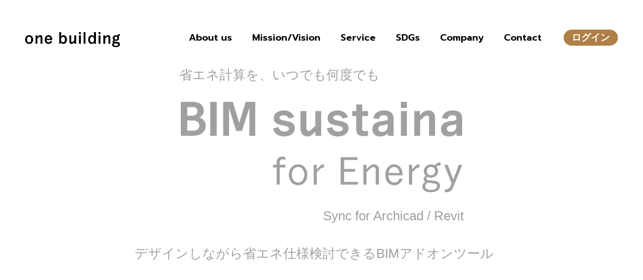

--- FILE ---
content_type: text/css
request_url: http://one-building.co.jp/common/css/style.css
body_size: 5730
content:
@charset "UTF-8";#service .wrap,#top{-webkit-box-orient:vertical}a,abbr,acronym,address,applet,article,aside,audio,b,big,blockquote,body,canvas,caption,center,cite,code,dd,del,details,dfn,div,dl,dt,em,embed,fieldset,figcaption,figure,footer,form,h1,h2,h3,h4,h5,h6,header,hgroup,html,i,iframe,img,ins,kbd,label,legend,li,mark,menu,nav,object,ol,output,p,pre,q,ruby,s,samp,section,small,span,strike,strong,sub,summary,sup,table,tbody,td,tfoot,th,thead,time,tr,tt,u,ul,var,video{margin:0;padding:0;border:0;font:inherit;vertical-align:bottom}#about .wrap .textArea .txt,#company .wrap .textArea,#contact,#mission_vision .wrap .left .text,#mission_vision .wrap .right .text,#service .wrap .cont .inner .text{-webkit-font-smoothing:antialiased}article,aside,details,figcaption,figure,footer,header,hgroup,main,menu,nav,section{display:block}ol,ul{list-style:none}blockquote,q{quotes:none}blockquote:after,blockquote:before,q:after,q:before{content:'';content:none}table{width:100%;border-collapse:collapse;border-spacing:0}button,input,select,textarea{background-color:transparent;border-style:none}img{max-width:100%}a{text-decoration:none}@font-face{font-family:"Noto Sans JP";src:local("Yu Gothic Medium");font-weight:400}@font-face{font-family:"Noto Sans JP";src:local("Yu Gothic Bold");font-weight:700}@media screen and (min-width:769px){.spOnly{display:none}}@media screen and (max-width:768px){.pcOnly{display:none}}body{line-height:1.75;font-family:"Noto Sans JP","Yu Gothic",YuGothic,"Hiragino Sans","ヒラギノ角ゴシック","ヒラギノ角ゴ ProN","Hiragino Kaku Gothic ProN","Hiragino Kaku Gothic Pro",-apple-system,BlinkMacSystemFont,"Segoe UI",Roboto,Oxygen,Ubuntu,Cantarell,"Noto Sans","Helvetica Neue",Helvetica,"Hiragino Kaku Gothic ProN",Meiryo,sans-serif;word-break:break-all;background:#cdcdcd}#header .wrap .menu li a,.openMenu .wrap ul li a{text-decoration:none;font-family:Prompt,sans-serif}#header{position:fixed;top:0;left:0;width:100%;z-index:999}#header .wrap{display:-webkit-box;display:-webkit-flex;display:-ms-flexbox;display:flex;-webkit-box-pack:justify;-webkit-justify-content:space-between;-ms-flex-pack:justify;justify-content:space-between;-webkit-box-sizing:border-box;box-sizing:border-box;padding:50px 50px 0}#header .wrap h1{width:16%}@media screen and (max-width:768px){#header .wrap{padding:40px 30px 0}#header .wrap h1{width:120px}}#header .wrap h1 img,.scrollify{width:100%}#header .wrap .menu{display:-webkit-box;display:-webkit-flex;display:-ms-flexbox;display:flex;-webkit-box-align:center;-webkit-align-items:center;-ms-flex-align:center;align-items:center}@media screen and (max-width:1100px){#header .wrap .menu{display:none}}#about .wrap,#top{display:-webkit-box;display:-webkit-flex;display:-ms-flexbox}#header .wrap .menu li{margin-left:40px}#header .wrap .menu li a{color:#fff;font-weight:600;font-size:1.45vw;line-height:1.3}.scrollify{height:100vh;position:relative}.scrollify .wrap{min-height:766px;height:100%}#top{display:flex;-webkit-box-pack:center;-webkit-justify-content:center;-ms-flex-pack:center;justify-content:center;-webkit-flex-wrap:wrap;-ms-flex-wrap:wrap;flex-wrap:wrap;-webkit-box-align:center;-webkit-align-items:center;-ms-flex-align:center;align-items:center;-webkit-box-direction:normal;-webkit-flex-direction:column;-ms-flex-direction:column;flex-direction:column;background:#fff}@media screen and (max-width:768px){.scrollify{height:100%}.scrollify .wrap{min-height:auto}#top{height:100vh}}#top::before{content:"";width:100%;height:100%;background:rgba(0,0,0,.1);position:absolute;top:0;left:0;z-index:1}#top .bg_mv{position:fixed;top:0;left:0;right:0;bottom:0;width:auto;height:auto;z-index:0;background-color:#000}@media (aspect-ratio:16 / 9),(min-aspect-ratio:16 / 9){#top .bg_mv{width:114%;top:50%;-webkit-transform:translateY(-50%);-ms-transform:translateY(-50%);transform:translateY(-50%)}}@media (max-aspect-ratio:16 / 9){#top .bg_mv{height:114%;left:50%;-webkit-transform:translateX(-50%);-ms-transform:translateX(-50%);transform:translateX(-50%)}}#top .wrap{position:relative;top:0;left:0;width:100%;height:100%;z-index:2;mix-blend-mode:overlay;-moz-mix-blend-mode:overlay;-webkit-mix-blend-mode:overlay}#top .wrap .text{position:absolute;bottom:50px;left:50px;width:60%}@media screen and (max-width:768px){#top .wrap .text{width:90%;left:5%;bottom:35px}#about{-webkit-box-sizing:border-box;box-sizing:border-box;padding-bottom:60px}}#top .wrap .text svg{width:100%}#about{background-color:#3e727c}#about .bg{position:absolute;bottom:0;left:0;z-index:0;width:65%;mix-blend-mode:color-burn;-moz-mix-blend-mode:color-burn;-webkit-mix-blend-mode:color-burn}@media screen and (min-width:1441px){#about .bg{max-width:1195px}}#about .bg img{width:100%}@media screen and (max-width:768px){#about .bg{width:100%;overflow:hidden}#about .bg img{width:150%;max-width:150%}}#about .wrap{max-width:1100px;width:90%;height:100%;margin:0 auto;display:flex;-webkit-box-pack:justify;-webkit-justify-content:space-between;-ms-flex-pack:justify;justify-content:space-between;-webkit-box-align:center;-webkit-align-items:center;-ms-flex-align:center;align-items:center;z-index:1;position:relative}#mission_vision .wrap,#service .wrap{display:-webkit-box;display:-webkit-flex;display:-ms-flexbox}@media screen and (min-width:1441px){#about .wrap{max-width:80%}}@media screen and (max-width:768px){#about .wrap{-webkit-box-orient:vertical;-webkit-box-direction:reverse;-webkit-flex-direction:column-reverse;-ms-flex-direction:column-reverse;flex-direction:column-reverse;width:80%}}#about .wrap .phone{width:46%}@media screen and (max-width:768px){#about .wrap .phone{width:100%}}#about .wrap .textArea{width:calc(100% - 530px)}#about .wrap .textArea .tit{width:100%;margin-bottom:90px}@media screen and (max-width:768px){#about .wrap .textArea{width:100%}#about .wrap .textArea .tit{width:80%;margin-bottom:30px;margin-top:100px;margin-left:auto}}#about .wrap .textArea .txt{color:#fff;width:85%;margin-left:auto}@media screen and (max-width:768px){#about .wrap .textArea .txt{width:100%;margin:0 auto}}#about .wrap .textArea .txt p:first-child{margin-bottom:15px;line-height:2;font-size:1.1vw}@media screen and (max-width:768px){#about .wrap .textArea .txt p:first-child{font-size:1rem}}#about .wrap .textArea .txt p:nth-child(2){font-size:.8vw}#mission_vision{background:#EBEBEB}#mission_vision .wrap{width:70%;margin:0 auto;display:flex;-webkit-box-align:center;-webkit-align-items:center;-ms-flex-align:center;align-items:center;-webkit-box-pack:justify;-webkit-justify-content:space-between;-ms-flex-pack:justify;justify-content:space-between;-webkit-box-sizing:border-box;box-sizing:border-box;padding:100px 0 140px}#mission_vision .wrap .left{width:48%;position:relative;top:-90px}@media screen and (max-width:768px){#mission_vision .wrap{-webkit-box-orient:vertical;-webkit-box-direction:normal;-webkit-flex-direction:column;-ms-flex-direction:column;flex-direction:column;padding:100px 0}#mission_vision .wrap .left{width:100%;top:0;margin-bottom:70px}}#mission_vision .wrap .left .img{position:relative}#mission_vision .wrap .left .img .fst{width:90%;position:relative;margin:0 auto}@media screen and (max-width:768px){#mission_vision .wrap .left .img .fst{width:70%;margin:0 0 0 auto;left:-20px}}#mission_vision .wrap .left .img .fst img{width:100%}#mission_vision .wrap .left .img .scd{position:absolute;width:25%;right:-5px;bottom:-30px}@media screen and (max-width:768px){#mission_vision .wrap .left .img .scd{width:70px;bottom:20px}}#mission_vision .wrap .left .img .txt{position:absolute;width:70%;bottom:-30px;left:-20px}@media screen and (max-width:768px){#mission_vision .wrap .left .img .txt{position:relative;width:65%;left:20px;bottom:20px}}#mission_vision .wrap .left .text{margin-top:100px;font-size:1.7vw;line-height:1.5;position:absolute;left:0}@media screen and (max-width:768px){#mission_vision .wrap .left .text{position:relative;margin-top:20px;font-size:.9rem;width:90%;margin-left:auto}#mission_vision .wrap .left .text br{display:none}}#mission_vision .wrap .left .text::before{content:"";width:33px;height:33px;display:block;position:absolute;top:-35px;left:-30px;background:url(../images/ico.png) center center no-repeat;background-size:100%}@media screen and (max-width:768px){#mission_vision .wrap .left .text::before{width:20px;height:20px;top:-20px;left:-20px}}#mission_vision .wrap .right{width:48%;position:relative;top:10px}@media screen and (max-width:768px){#mission_vision .wrap .right{width:100%;top:0}}#mission_vision .wrap .right .img{position:relative}#mission_vision .wrap .right .img .fst{width:90%;position:relative;margin:0 auto;z-index:1}@media screen and (max-width:768px){#mission_vision .wrap .right .img .fst{width:70%;left:-15%}}#mission_vision .wrap .right .img .fst img{width:100%}#mission_vision .wrap .right .img .scd{position:absolute;width:25%;right:-5px;top:-30px;z-index:0}@media screen and (max-width:768px){#mission_vision .wrap .right .img .scd{width:70px;right:70px}}#mission_vision .wrap .right .img .txt{position:absolute;width:60%;bottom:-30px;right:0;z-index:2}@media screen and (max-width:768px){#mission_vision .wrap .right .img .txt{position:relative;width:50%;left:40px;bottom:20px}}#mission_vision .wrap .right .text{margin-top:100px;font-size:1.7vw;line-height:1.5;position:absolute;right:0}@media screen and (max-width:768px){#mission_vision .wrap .right .text{position:relative;margin-top:20px;font-size:.9rem;width:70%;margin-left:auto}}#mission_vision .wrap .right .text::before{content:"";width:33px;height:33px;display:block;position:absolute;top:-35px;left:-30px;background:url(../images/ico.png) center center no-repeat;background-size:100%}@media screen and (max-width:768px){#mission_vision .wrap .right .text::before{width:20px;height:20px;top:-20px;left:-20px}}#service{background:#5E89AC}#service .wrap{max-width:1100px;width:90%;margin:0 auto;display:flex;-webkit-box-align:center;-webkit-align-items:center;-ms-flex-align:center;align-items:center;-webkit-box-pack:center;-webkit-justify-content:center;-ms-flex-pack:center;justify-content:center;-webkit-box-direction:normal;-webkit-flex-direction:column;-ms-flex-direction:column;flex-direction:column}@media screen and (max-width:768px){#service .wrap{width:80%}}#service .wrap h2{width:35%;margin:130px auto 50px}@media screen and (max-width:768px){#service .wrap h2{width:190px;max-width:80%;margin:100px auto 30px}}#service .wrap .cont{display:-webkit-box;display:-webkit-flex;display:-ms-flexbox;display:flex;-webkit-box-align:start;-webkit-align-items:flex-start;-ms-flex-align:start;align-items:flex-start;-webkit-box-pack:justify;-webkit-justify-content:space-between;-ms-flex-pack:justify;justify-content:space-between;margin-bottom:0}#service .wrap .cont .inner{width:calc((100% - 200px)/ 3);color:#fff}@media screen and (max-width:768px){#service .wrap .cont{-webkit-box-orient:vertical;-webkit-box-direction:normal;-webkit-flex-direction:column;-ms-flex-direction:column;flex-direction:column;margin-bottom:70px}#service .wrap .cont .inner{width:100%;margin-bottom:50px}#service .wrap .cont .inner:last-child{margin-bottom:0}}#service .wrap .cont .inner .img{width:75%;margin:0 auto}#service .wrap .cont .inner .name{text-align:center;font-weight:700;font-size:1.5vw;margin:10px auto 0}@media screen and (max-width:768px){#service .wrap .cont .inner .name{font-size:1.3rem}}#service .wrap .cont .inner .subText{font-weight:700;font-size:1vw;line-height:1.4;text-align:center}@media screen and (max-width:768px){#service .wrap .cont .inner .subText{font-size:1rem}#service .wrap .cont .inner .subText br{display:none}}#service .wrap .cont .inner .text{font-size:1vw;line-height:1.8;margin-top:5px}@media screen and (max-width:768px){#service .wrap .cont .inner .text{font-size:.9rem}}#service .wrap .cont .inner .text span.min{font-size:.8vw;display:block;padding-top:10px}#sdgs{background:#F6F6F6}#sdgs .bg{position:absolute;width:100%;height:100%;overflow:hidden;top:0;left:0;z-index:0}#company .wrap,#sdgs .wrap{-webkit-box-sizing:border-box;padding:140px 0;z-index:1;-webkit-box-orient:vertical;-webkit-box-direction:normal}#sdgs .bg span{width:840px;height:840px;background:url(../images/bg_sdgs.png) center center no-repeat;background-size:contain;display:block;position:absolute;left:calc(50% + 270px);top:0;bottom:0;margin:auto}#sdgs .wrap,#sdgs .wrap .inner .cont{display:-webkit-box;display:-webkit-flex;display:-ms-flexbox}@media screen and (min-width:1441px){#service .wrap{max-width:80%}#sdgs .bg span{width:60%;height:100%}}@media screen and (max-width:768px){#service .wrap .cont .inner .text span.min{font-size:.7rem}#sdgs .bg span{width:440px;height:440px;bottom:auto;left:50%;top:30px}}#sdgs .wrap{max-width:1100px;width:90%;margin:0 auto;box-sizing:border-box;position:relative;display:flex;-webkit-box-align:start;-webkit-align-items:flex-start;-ms-flex-align:start;align-items:flex-start;-webkit-flex-direction:column;-ms-flex-direction:column;flex-direction:column;-webkit-box-pack:center;-webkit-justify-content:center;-ms-flex-pack:center;justify-content:center;min-height:850px}@media screen and (min-width:1441px){#sdgs .wrap{max-width:80%}}@media screen and (max-width:768px){#sdgs .wrap{width:80%;min-height:auto}}#sdgs .wrap h2{width:20%;margin-bottom:60px}#sdgs .wrap .inner .cont{display:flex;-webkit-box-pack:justify;-webkit-justify-content:space-between;-ms-flex-pack:justify;justify-content:space-between;-webkit-box-align:center;-webkit-align-items:center;-ms-flex-align:center;align-items:center;margin-bottom:50px}#company .wrap,#company .wrap .textArea .cont{display:-webkit-box;display:-webkit-flex;display:-ms-flexbox}@media screen and (max-width:768px){#sdgs .wrap h2{width:130px;margin-left:auto}#sdgs .wrap .inner .cont{-webkit-box-orient:vertical;-webkit-box-direction:normal;-webkit-flex-direction:column;-ms-flex-direction:column;flex-direction:column}}#sdgs .wrap .inner .cont:last-child{margin-bottom:0}#sdgs .wrap .inner .cont .text{width:60%}#sdgs .wrap .inner .cont .text p:first-child{font-weight:700;font-size:1.35vw;margin-bottom:15px}@media screen and (max-width:768px){#sdgs .wrap .inner .cont .text{width:100%}#sdgs .wrap .inner .cont .text p:first-child{font-size:1.1rem;line-height:1.5}}#sdgs .wrap .inner .cont .text p:nth-child(2){font-size:1.15vw;-webkit-font-smoothing:antialiased}#sdgs .wrap .inner .cont .ico{width:35%}@media screen and (max-width:768px){#sdgs .wrap .inner .cont .text p:nth-child(2){font-size:.9rem}#sdgs .wrap .inner .cont .ico{width:100%;margin-top:30px}}#sdgs .wrap .inner .cont .ico p{width:65%}@media screen and (max-width:768px){#sdgs .wrap .inner .cont .ico p{width:80%}}#company{background:#F6F6F6}#company .wrap{width:70%;margin:0 auto;box-sizing:border-box;position:relative;display:flex;-webkit-box-align:start;-webkit-align-items:flex-start;-ms-flex-align:start;align-items:flex-start;-webkit-flex-direction:column;-ms-flex-direction:column;flex-direction:column;-webkit-box-pack:center;-webkit-justify-content:center;-ms-flex-pack:center;justify-content:center}@media screen and (max-width:768px){#company .wrap{width:80%;padding:120px 0 80px}}#company .wrap h2{width:45%;margin:0 auto 55px}@media screen and (max-width:768px){#company .wrap h2{width:245px}}#company .wrap .textArea{width:730px;margin:0 auto}@media screen and (min-width:1800px){#company .wrap .textArea{width:100%}}#company .wrap .textArea .cont{display:flex;border-top:1px solid #D9D9D9;-webkit-box-sizing:border-box;box-sizing:border-box;padding:25px 0}#company .wrap .textArea .cont:last-child{border-bottom:1px solid #D9D9D9}#company .wrap .textArea .cont p{font-size:1.15vw}@media screen and (max-width:768px){#company .wrap .textArea{width:100%}#company .wrap .textArea .cont p{font-size:.8rem}}#company .wrap .textArea .cont p:first-child{width:15%}@media screen and (max-width:768px){#company .wrap .textArea .cont p:first-child{width:40%}}#company .wrap .textArea .cont p:nth-child(2){width:85%}@media screen and (max-width:768px){#company .wrap .textArea .cont p:nth-child(2){width:60%}#contact .wrap{height:100vh}}#contact{background:#222}#contact .wrap{width:100%;position:relative}#contact .wrap .contactArea{width:100%;height:50%;overflow:hidden;position:relative}#contact .wrap .contactArea a{color:#fff;text-decoration:none;position:relative;width:100%;height:100%;display:-webkit-box;display:-webkit-flex;display:-ms-flexbox;display:flex;-webkit-box-orient:vertical;-webkit-box-direction:normal;-webkit-flex-direction:column;-ms-flex-direction:column;flex-direction:column;-webkit-box-align:center;-webkit-align-items:center;-ms-flex-align:center;align-items:center;-webkit-box-pack:center;-webkit-justify-content:center;-ms-flex-pack:center;justify-content:center}#contact .wrap .contactArea a::before{content:"";position:absolute;top:0;left:0;width:100%;height:100%;background:url(../images/bg_contact.jpg) center center no-repeat; background-size:cover;z-index:0;-o-transition:.8s;transition:.8s;-moz-transition:.8s;-webkit-transition:.8s}#contact .wrap .contactArea a:hover::before{-webkit-transform:scale(1.2);-ms-transform:scale(1.2);transform:scale(1.2)}#contact .wrap .contactArea a h2{width:32%;margin:50px auto 0;position:relative;z-index:1}#contact .wrap .contactArea a p{text-align:center;margin-top:30px;position:relative;z-index:1;font-size:1.2vw}@media screen and (max-width:768px){#contact .wrap .contactArea a h2{width:275px}#contact .wrap .contactArea a p{font-size:.9rem}}#contact .under{position:relative}#contact .under p:first-child{width:64%;margin:0 auto}#contact .under p:first-child svg{fill:#fff;opacity:.15}#contact .under p:nth-child(2){color:#fff;text-align:center;margin-top:55px;font-size:1.2vw}@media screen and (max-width:768px){#contact .under p:first-child{width:100%}#contact .under p:nth-child(2){font-size:.9rem;width:80%;margin:55px auto 0}}#contact footer{position:absolute;width:100%;bottom:0;-webkit-box-sizing:border-box;box-sizing:border-box;padding:0 100px}#contact footer p{color:#fff;text-align:center;font-size:.8vw;border-top:1px solid #555;-webkit-box-sizing:border-box;box-sizing:border-box;padding:20px 0 50px}@media screen and (max-width:768px){#contact footer{padding:0 5%}#contact footer p{padding:20px 0}}@media screen and (min-width:1101px){#menuBtn,.openMenu{display:none}}#menuBtn{position:fixed;top:50px;right:30px;z-index:999999}#menuBtn .headerHam{cursor:pointer;position:relative;width:50px;height:30px}#menuBtn .closeBtn span,#menuBtn .menu-trigger span{position:absolute;right:0;height:1px;border-radius:3px}#menuBtn .menu-trigger{display:inline-block;-o-transition:all .4s;transition:all .4s;-moz-transition:all .4s;-webkit-transition:all .4s;-webkit-box-sizing:border-box;box-sizing:border-box}#menuBtn .closeBtn,#menuBtn .menu-trigger span{-webkit-box-sizing:border-box;display:inline-block}#menuBtn .menu-trigger span{width:100%;background-color:#fff;box-sizing:border-box}#menuBtn .menu-trigger .line1{top:0;width:50px;-o-transition:all .4s cubic-bezier(0,.7,0,1);transition:all .4s cubic-bezier(0,.7,0,1);-moz-transition:all .4s cubic-bezier(0,.7,0,1);-webkit-transition:all .4s cubic-bezier(0,.7,0,1)}#menuBtn .menu-trigger .line2{top:15.5px;width:30px;-o-transition:all .4s cubic-bezier(0,.7,0,1);transition:all .4s cubic-bezier(0,.7,0,1);-moz-transition:all .4s cubic-bezier(0,.7,0,1);-webkit-transition:all .4s cubic-bezier(0,.7,0,1)}#menuBtn .closeBtn{-o-transition:all .4s;transition:all .4s;-moz-transition:all .4s;-webkit-transition:all .4s;box-sizing:border-box}#menuBtn .closeBtn span{width:100%;background-color:#000;display:inline-block;-webkit-box-sizing:border-box;box-sizing:border-box}#menuBtn .closeBtn .line1{top:15px;width:50px;-o-transition:all .4s cubic-bezier(0,.7,0,1);transition:all .4s cubic-bezier(0,.7,0,1);-moz-transition:all .4s cubic-bezier(0,.7,0,1);-webkit-transition:all .4s cubic-bezier(0,.7,0,1);-webkit-transform:rotate(25deg);-ms-transform:rotate(25deg);transform:rotate(25deg)}#menuBtn .closeBtn .line2{top:15px;width:50px;-o-transition:all .4s cubic-bezier(0,.7,0,1);transition:all .4s cubic-bezier(0,.7,0,1);-moz-transition:all .4s cubic-bezier(0,.7,0,1);-webkit-transition:all .4s cubic-bezier(0,.7,0,1);-webkit-transform:rotate(-25deg);-ms-transform:rotate(-25deg);transform:rotate(-25deg)}.openMenu{display:none;position:fixed;width:100%;height:100%;background:#fff;z-index:99999;top:0;left:0}.openMenu .wrap{width:100%;height:100%;display:-webkit-box;display:-webkit-flex;display:-ms-flexbox;display:flex;-webkit-box-align:center;-webkit-align-items:center;-ms-flex-align:center;align-items:center;-webkit-box-pack:center;-webkit-justify-content:center;-ms-flex-pack:center;justify-content:center}.openMenu .wrap ul li{text-align:center;margin:25px 0}.openMenu .wrap ul li a{color:#000;font-weight:600;font-size:1.1rem}#top .fadeinTop{opacity:0;overflow:hidden}#top .fadeinTop svg{display:block;opacity:0;-webkit-transform:matrix(1,0,0,1,0,100);-ms-transform:matrix(1,0,0,1,0,100);transform:matrix(1,0,0,1,0,100);-webkit-transition:1.2s cubic-bezier(.22,1,.36,1);-o-transition:1.2s cubic-bezier(.22,1,.36,1);transition:1.2s cubic-bezier(.22,1,.36,1)}#top .scrollUp{opacity:1}#top .scrollUp svg{opacity:1;-webkit-transform:matrix(1,0,0,1,0,0);-ms-transform:matrix(1,0,0,1,0,0);transform:matrix(1,0,0,1,0,0);-webkit-transition-delay:1s;-o-transition-delay:1s;transition-delay:1s}#about .fadein span,#about .fadein svg,#mission_vision .fadein .text p span{display:block;-webkit-transform:matrix(1,0,0,1,0,100);-ms-transform:matrix(1,0,0,1,0,100);-webkit-transition:1.2s cubic-bezier(.22,1,.36,1);-o-transition:1.2s cubic-bezier(.22,1,.36,1)}#about .fadein{opacity:0;overflow:hidden}#about .fadein span,#about .fadein svg{opacity:0;transform:matrix(1,0,0,1,0,100);transition:1.2s cubic-bezier(.22,1,.36,1)}#about .scrollUp{opacity:1}#about .scrollUp span,#about .scrollUp svg{opacity:1;-webkit-transform:matrix(1,0,0,1,0,0);-ms-transform:matrix(1,0,0,1,0,0);transform:matrix(1,0,0,1,0,0);-webkit-transition-delay:.5s;-o-transition-delay:.5s;transition-delay:.5s}#mission_vision .fadein .text p{opacity:0;overflow:hidden}#mission_vision .fadein .text p span{opacity:0;transform:matrix(1,0,0,1,0,100);transition:1.2s cubic-bezier(.22,1,.36,1)}#mission_vision .fadein .img .txt img,#service .fadein .name span,#service .fadein .subText span,#service .fadein .text span{display:block;-webkit-transform:matrix(1,0,0,1,0,100);-ms-transform:matrix(1,0,0,1,0,100);-webkit-transition:1.2s cubic-bezier(.22,1,.36,1);-o-transition:1.2s cubic-bezier(.22,1,.36,1)}#mission_vision .fadein .img .txt{opacity:0;overflow:hidden}#mission_vision .fadein .img .txt img{opacity:0;transform:matrix(1,0,0,1,0,100);transition:1.2s cubic-bezier(.22,1,.36,1)}#mission_vision .scrollUp .text p{opacity:1}#mission_vision .scrollUp .text p span{opacity:1;-webkit-transform:matrix(1,0,0,1,0,0);-ms-transform:matrix(1,0,0,1,0,0);transform:matrix(1,0,0,1,0,0);-webkit-transition-delay:.8s;-o-transition-delay:.8s;transition-delay:.8s}#mission_vision .scrollUp .img .txt{opacity:1}#mission_vision .scrollUp .img .txt img{opacity:1;-webkit-transform:matrix(1,0,0,1,0,0);-ms-transform:matrix(1,0,0,1,0,0);transform:matrix(1,0,0,1,0,0);-webkit-transition-delay:.5s;-o-transition-delay:.5s;transition-delay:.5s}#service .fadein .name,#service .fadein .subText,#service .fadein .text{opacity:0;overflow:hidden}#service .fadein .name span,#service .fadein .subText span,#service .fadein .text span{opacity:0;transform:matrix(1,0,0,1,0,100);transition:1.2s cubic-bezier(.22,1,.36,1)}#sdgs .fadein h2 img,#service .fadein h2 img{display:block;-webkit-transform:matrix(1,0,0,1,0,100);-ms-transform:matrix(1,0,0,1,0,100);-webkit-transition:1.2s cubic-bezier(.22,1,.36,1);-o-transition:1.2s cubic-bezier(.22,1,.36,1)}#service .fadein h2{opacity:0;overflow:hidden}#service .fadein h2 img{opacity:0;transform:matrix(1,0,0,1,0,100);transition:1.2s cubic-bezier(.22,1,.36,1)}#service .scrollUp .name,#service .scrollUp .subText,#service .scrollUp .text{opacity:1}#service .scrollUp .name span,#service .scrollUp .subText span,#service .scrollUp .text span{opacity:1;-webkit-transform:matrix(1,0,0,1,0,0);-ms-transform:matrix(1,0,0,1,0,0);transform:matrix(1,0,0,1,0,0);-webkit-transition-delay:.8s;-o-transition-delay:.8s;transition-delay:.8s}#sdgs .scrollUp h2 img,#service .scrollUp h2 img{-webkit-transform:matrix(1,0,0,1,0,0);-ms-transform:matrix(1,0,0,1,0,0)}#service .scrollUp h2{opacity:1}#service .scrollUp h2 img{opacity:1;transform:matrix(1,0,0,1,0,0);-webkit-transition-delay:.5s;-o-transition-delay:.5s;transition-delay:.5s}#sdgs .fadein h2{opacity:0;overflow:hidden}#sdgs .fadein h2 img{opacity:0;transform:matrix(1,0,0,1,0,100);transition:1.2s cubic-bezier(.22,1,.36,1)}#company .fadein h2 img,#sdgs .fadein .cont .text p span{display:block;-webkit-transform:matrix(1,0,0,1,0,100);-ms-transform:matrix(1,0,0,1,0,100);-webkit-transition:1.2s cubic-bezier(.22,1,.36,1);-o-transition:1.2s cubic-bezier(.22,1,.36,1)}#sdgs .fadein .cont .text p{opacity:0;overflow:hidden}#sdgs .fadein .cont .text p span{opacity:0;transform:matrix(1,0,0,1,0,100);transition:1.2s cubic-bezier(.22,1,.36,1)}#sdgs .scrollUp h2{opacity:1}#sdgs .scrollUp h2 img{opacity:1;transform:matrix(1,0,0,1,0,0);-webkit-transition-delay:.5s;-o-transition-delay:.5s;transition-delay:.5s}#company .scrollUp h2 img,#sdgs .scrollUp .cont .text p span{-webkit-transform:matrix(1,0,0,1,0,0);-ms-transform:matrix(1,0,0,1,0,0)}#sdgs .scrollUp .cont .text p{opacity:1}#sdgs .scrollUp .cont .text p span{opacity:1;transform:matrix(1,0,0,1,0,0);-webkit-transition-delay:.8s;-o-transition-delay:.8s;transition-delay:.8s}#company .fadein h2{opacity:0;overflow:hidden}#company .fadein h2 img{opacity:0;transform:matrix(1,0,0,1,0,100);transition:1.2s cubic-bezier(.22,1,.36,1)}#company .fadein .cont p span,#contact .fadein .tit img,#contact .fadein .tit svg,#contact .fadein h2 img,#contact .fadein h2 svg{-webkit-transform:matrix(1,0,0,1,0,100);-ms-transform:matrix(1,0,0,1,0,100);-webkit-transition:1.2s cubic-bezier(.22,1,.36,1);-o-transition:1.2s cubic-bezier(.22,1,.36,1);display:block}#company .fadein .cont p{opacity:0;overflow:hidden}#company .fadein .cont p span{opacity:0;transform:matrix(1,0,0,1,0,100);transition:1.2s cubic-bezier(.22,1,.36,1)}#company .scrollUp h2{opacity:1}#company .scrollUp h2 img{opacity:1;transform:matrix(1,0,0,1,0,0);-webkit-transition-delay:.5s;-o-transition-delay:.5s;transition-delay:.5s}#company .scrollUp .cont p{opacity:1}#company .scrollUp .cont p span{opacity:1;-webkit-transform:matrix(1,0,0,1,0,0);-ms-transform:matrix(1,0,0,1,0,0);transform:matrix(1,0,0,1,0,0);-webkit-transition-delay:.8s;-o-transition-delay:.8s;transition-delay:.8s}#contact .fadein .tit,#contact .fadein h2{opacity:0;overflow:hidden}#contact .fadein .tit img,#contact .fadein .tit svg,#contact .fadein h2 img,#contact .fadein h2 svg{opacity:0;transform:matrix(1,0,0,1,0,100);transition:1.2s cubic-bezier(.22,1,.36,1)}#contact .fadein .contactArea a p,#contact .fadein .under .text{opacity:0;overflow:hidden}#contact .fadein .contactArea a p span,#contact .fadein .under .text span{display:block;opacity:0;-webkit-transform:matrix(1,0,0,1,0,100);-ms-transform:matrix(1,0,0,1,0,100);transform:matrix(1,0,0,1,0,100);-webkit-transition:1.2s cubic-bezier(.22,1,.36,1);-o-transition:1.2s cubic-bezier(.22,1,.36,1);transition:1.2s cubic-bezier(.22,1,.36,1)}#contact .scrollUp .tit,#contact .scrollUp h2{opacity:1}#contact .scrollUp .tit img,#contact .scrollUp .tit svg,#contact .scrollUp h2 img,#contact .scrollUp h2 svg{opacity:1;-webkit-transform:matrix(1,0,0,1,0,0);-ms-transform:matrix(1,0,0,1,0,0);transform:matrix(1,0,0,1,0,0);-webkit-transition-delay:.5s;-o-transition-delay:.5s;transition-delay:.5s}#contact .scrollUp .contactArea a p,#contact .scrollUp .under .text{opacity:1}#contact .scrollUp .contactArea a p span,#contact .scrollUp .under .text span{opacity:1;-webkit-transform:matrix(1,0,0,1,0,0);-ms-transform:matrix(1,0,0,1,0,0);transform:matrix(1,0,0,1,0,0);-webkit-transition-delay:.8s;-o-transition-delay:.8s;transition-delay:.8s}
footer {
  background: #222222;
  position: relative;
  width: 100%;
  color: #888;
  text-align: center;
  padding: 1em 0;
  font-size: 0.8rem;
}
footer a {
  color: #aaa;
}
#contact .contactArea {
  cursor: text;
}
#contact .wrap .contactArea a {
  pointer-events: none;
}


--- FILE ---
content_type: text/css
request_url: http://one-building.co.jp/common/css/page.css
body_size: 2165
content:
/* page.css */
body {
  background-color: white;
  -webkit-text-size-adjust: 100%;
}
#content ol,
#content ul {
  margin: 1.6rem;
  padding: initial;
  list-style: auto;
}
#content li {
  font-size: 1rem;
  margin: initial;
  padding: initial;
  list-style: auto;
}
#content {
  -webkit-box-pack: justify;
  -webkit-justify-content: space-between;
  -ms-flex-pack: justify;
  justify-content: space-between;
  -webkit-box-sizing: border-box;
  box-sizing: border-box;
}
body.page-comigsoon202210 {
  color: white;
}
body.page-comigsoon202210 #header {
  background: none;
  box-shadow: none;
}
body.page-comigsoon202210 #content {
  position: relative;
  padding-top:6em;
  text-align: center;
  text-shadow: 0px 0px 2px rgb(0 0 0 / 60%);
}
#content #content-wrap {
  margin: auto;
  width: 90%;
}
#content #content-wrap #main {
  padding: 6rem 1rem 1rem 1rem;
}
.page-handson #content #content-wrap #main {
  padding: 0 1rem 1rem 1rem;
}
#header .wrap h1 img {
  filter: brightness(0);
}
#menuBtn .menu-trigger span {
  background-color: black;
}
body.page-comigsoon202210 #header .wrap h1 img {
  filter: none;
}
#header .wrap .menu li a {
  color: black;
}
body.page-comigsoon202210 #header .wrap .menu li a {
  color: white;
}
#content #content-wrap #main h1 {
  font-size: 1.8rem;
  font-weight: 600;
  line-height: 2.8rem;
  margin: 1em 0;
  word-break: keep-all;
}
#content #content-wrap #main h2 {
  font-size: 1.5rem;
  line-height: 2.5rem;
  font-weight: 600;
  border-bottom: 1px solid #9bc7cf;
  margin: 1.4em 0 1em;
}
#content #content-wrap #main h3 {
  font-size: 1.3rem;
  line-height: 2.3rem;
  font-weight: 600;
  margin: 1em 0;
}
#content #content-wrap #main p {
  font-size: 1rem;
  line-height: 2rem;
  margin: 1em 0;
  opacity: 0.86;
}
#content #content-wrap #main a {
  color: #255d5f;
  text-decoration: underline;
}
#content #content-wrap #main a:hover,
#content #content-wrap #main a:visited {
  color: #255d5f;
  text-decoration: underline;
}
body.page-comigsoon202210 #content #content-wrap #main a {
  color: #b6e0ff;
  text-decoration: underline;
}
body.page-comigsoon202210 #content #content-wrap #main a:hover,
body.page-comigsoon202210 #content #content-wrap #main a:visited {
  color: #b6e0ff;
  text-decoration: underline;
}

#content #content-wrap #main .wp-block-quote {
  border-left: 0.25em solid;
  margin: 0 0 1.75em;
  padding-left: 1em;
}
#content .bg {
  max-width: 990px;
}
#content .bg {
  position: fixed;
  bottom: 0;
  left: 0;
  z-index: 0;
  width: 65%;
  mix-blend-mode: color-burn;
}
footer,
footer a {
  font-size: 0.8rem;
  color: black;
  background: none;
}

body.page-comigsoon202210 footer,
body.page-comigsoon202210 footer a {
  color: #aaa;
}

/* forms */

body.page-comigsoon202210 .wpforms-form {
  display: flex;
  justify-content: center;
}
body.page-comigsoon202210 .wpforms-form .wpforms-field-container {
  display: flex;
}
body.page-comigsoon202210 .wpforms-container-full .wpforms-form .wpforms-field-label {
  padding: 6px 8px;
  font-size: 1em;
  font-weight: normal;
  display: flex;
  word-break: keep-all;
}
div.wpforms-container-full .wpforms-form .wpforms-field input.wpforms-error {
  border: 1px solid #ecbf22;
}
body.page-comigsoon202210 .wpforms-form .wpforms-field-container .wpforms-field {
  display: flex;
  width: 32em;
  justify-content: flex-end;
}
div.wpforms-container-full .wpforms-form label.wpforms-error {
  color: #ecbf22;
  padding: 4px
  word-break: keep-all;
}
body.page-comigsoon202210 .wpforms-form .wpforms-field-container .wpforms-required-label {
  display: none;
}
body.page-comigsoon202210 div.wpforms-container-full .wpforms-form .wpforms-field-required {
  height: 2.4rem;
  font-size: 1rem;
  border-radius: 0.2em;
  padding: 0 1em;
  border: 0;
  text-align: center;
  max-width: 100%;
  transition: .2s;
}
body.page-comigsoon202210 div.wpforms-container-full .wpforms-form .wpforms-field-required:focus {
  border: 3px solid #56a8e6;
}
body.page-comigsoon202210 div.wpforms-container-full .wpforms-form .wpforms-submit-container {
  display: flex;
}
body.page-comigsoon202210 div.wpforms-container-full .wpforms-form .wpforms-submit {
  height: 2.4rem;
  padding: 0 1em;
  background: #5E89AC;
  border: 0;
  border-radius: 0.2em;
  color: white;
  margin: 0 0 0 0.2em;
  font-size: 1em;
}
body.page-comigsoon202210 div.wpforms-container-full .wpforms-form .wpforms-submit:focus,
body.page-comigsoon202210 div.wpforms-container-full .wpforms-form .wpforms-submit:hover {
  background: #4d7a9f;
  border: 0;
  transition: .4s;
}
body.page-comigsoon202210 .wpforms-confirmation-container-full {
  border: 0;
  border-radius: 0.4em;
  background: rgba(255, 255, 255, 0.8);
}
body.page-comigsoon202210 {
  position: relative;
  width: 100%;
  height: 100%;
  overflow: hidden;
  background: #222;
}

body.page-comigsoon202210::before {
  position: absolute;
  content: '';
  display: block;
  width: 100%;
  height: 120%;
  background-image: url('/wp-content/uploads/2022/10/Image-2022-10-07-00_56_15.png');
  background-size: cover;
  background-position: center;
  background-repeat: no-repeat;
  opacity: 0.5;
  -webkit-animation: zoom 4s 1;
  animation: zoom 4s 1;
  animation-fill-mode: forwards;
}
body.page-comigsoon202210 div.wpforms-container-full .wpforms-form label.wpforms-error {
  position: absolute;
}

body.page-handson::before {
  content: " ";
  background: url(http://one-building.co.jp/wp-content/uploads/2023/04/6101073-scaled.jpg) no-repeat;
  position: absolute;
  width: 100%;
  height: 52.5vw;
  top: 0;
  left: 0;
  background-size: 100%;
  z-index: 1;
}
body.page-handson #content::before {
  content: " ";
  background-color: rgba(57, 117, 119, 0.666);
  position: absolute;
  width: 100%;
  height: 52.5vw;
  top: 0;
  left: 0;
  z-index: 2;
}
body.page-handson #content-wrap {
  position: relative;
  z-index: 3;
}
body.page-handson #content #content-wrap {
  margin-top: 52.5vw;
}
body.page-handson #content #content-wrap #main h1 {
  font-size: 32px;
  margin: 0;
  padding: 0 0 0 0;
  color: white;
  align-items: end;
  display: flex;
  text-shadow: 0 0 2px rgba(0,0,0,0.5);
  letter-spacing: 0.1em;
  line-height: 1.5em;
  word-break: break-all;
  position: absolute;
  top: -156px;
}

body.page-handson #content #content-wrap #main h2.event-date {
  font-size: 24px;
  border: 0;
  color:#ffd095;
  text-shadow: 0 0 2px rgba(0,0,0,0.5);
  margin: 0;
  position: absolute;
  top: -202px;
}
body.page-handson .wp-block-table td, .wp-block-table th {
  border-color: #ccc;
}

@media screen and (max-width: 768px) {
  #content #content-wrap {
    width: auto;
  }
  body {
  -webkit-text-size-adjust: 100%;
  }
  body.page-comigsoon202210 .wpforms-form .wpforms-field-container .wpforms-field {
    width: 12em;
  }
  body.page-comigsoon202210 div.wpforms-container-full .wpforms-form .wpforms-field-required {
  }
  body.page-comigsoon202210 div.wpforms-container-full .wpforms-form .wpforms-field-required:focus {
    border: 2px solid #56a8e6;
  }
  body.page-comigsoon202210 div.wpforms-container-full .wpforms-form .wpforms-submit {
  }
  body.page-comigsoon202210 div.wpforms-container-full .wpforms-form label.wpforms-error {
    text-align: center;
    width: 100%;
    left: 0;
    margin-top: -2.4em;
    color: #ff7b7b;
  }
  body.page-handson::before,
  body.page-handson #content::before {
    height: 100vw;
  }
  body.page-handson #content #content-wrap {
    margin-top: 100vw;
  }
  body.page-handson #content #content-wrap #main h1 {
    width: 90%;
    top: -168px;
    font-size: 36px;
  }
  body.page-handson #content #content-wrap #main h2.event-date {
    top: -202px;
    font-size: 16px;
  }

}

@media screen and (max-width: 426px) {
  body.page-handson #content #content-wrap #main h1 {
    font-size: 24px;
  }
  body.page-handson #content #content-wrap #main h2.event-date {
    top: -202px;
    font-size: 12px;
  }

}


@keyframes zoom {
   0% {
      transform: scale(1.2);
   }
   100% {
      transform: scale(1.4);
   }
}


--- FILE ---
content_type: application/javascript
request_url: http://one-building.co.jp/common/js/style.js
body_size: 586
content:
function loading(){$(".fadeinTop").addClass("scrollUp")}$(function(){$('a[href^="#"]').click(function(){var n=$(this).attr("href"),e=$("#"==n||""==n?"html":n).offset().top-0;return $("body,html").animate({scrollTop:e},400,"swing"),!1})}),setTimeout("loading()",0),$(function(){$(window).scroll(function(){$(".fadein").each(function(){var n=$(this).offset().top,e=$(window).scrollTop();n-$(window).height()+200<e&&$(this).addClass("scrollUp")})})}),$(function(){var n=navigator.userAgent;-1<n.indexOf("iPhone")||-1<n.indexOf("Android")&&-1<n.indexOf("Mobile")||-1<n.indexOf("iPad")||-1<n.indexOf("Android")||0<navigator.userAgent.indexOf("Safari")&&-1==navigator.userAgent.indexOf("Chrome")&&void 0!==document.ontouchstart||$(function(){$.scrollify({section:".scrollify",easing:"swing",scrollSpeed:1200,updateHash:!1})})}),$(function(){$(".headerHam").on("click",function(){return $(".openMenu").fadeToggle(500),$(this).toggleClass("menu-trigger"),$(this).toggleClass("closeBtn"),!1})}),$(function(){$(".openMenu ul li a").on("click",function(){var n=$(this).attr("href"),e=$("#"==n||""==n?"html":n).offset().top;return $("html, body").animate({scrollTop:e},500,"swing"),$(".headerHam").addClass("menu-trigger"),$(".headerHam").removeClass("closeBtn"),$(".openMenu").fadeToggle(500),!1})});